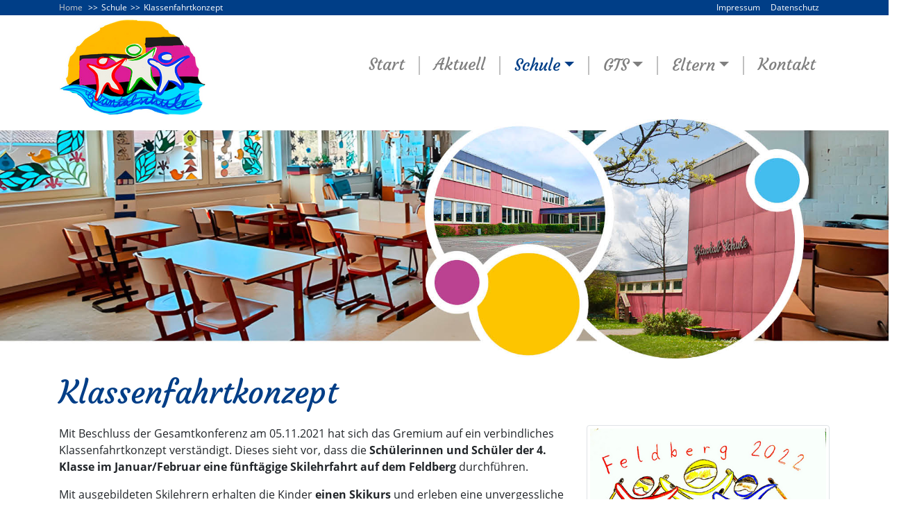

--- FILE ---
content_type: text/html; charset=utf-8
request_url: https://www.glantalschule.de/schule/klassenfahrtkonzept.html
body_size: 3948
content:
<!DOCTYPE html>
<html lang="de">
<head>

<meta charset="utf-8">
<!-- 
	This website is powered by TYPO3 - inspiring people to share!
	TYPO3 is a free open source Content Management Framework initially created by Kasper Skaarhoj and licensed under GNU/GPL.
	TYPO3 is copyright 1998-2026 of Kasper Skaarhoj. Extensions are copyright of their respective owners.
	Information and contribution at https://typo3.org/
-->


<link rel="icon" href="/favicon.ico" type="image/vnd.microsoft.icon">

<meta name="generator" content="TYPO3 CMS">
<meta name="description" content="Klassenfahrt: Schüler der 4. Klasse führen im Januar/Februar eine fünftägige Skilehrfahrt mit Skikurs durch.">
<meta name="viewport" content="width=device-width, initial-scale=1.0">
<meta name="keywords" content="Klassenfahrt, Skilehrfahrt">
<meta name="author" content="glantalschule.de">
<meta name="twitter:card" content="summary">


<link rel="stylesheet" href="/typo3temp/assets/css/7015c8c4ac5ff815b57530b221005fc6.css?1754136387" media="all" nonce="5ErDM0qp4rh-Its5SoqkHCVFl8lVVuyYWyctMKmzqjgDfaXGATf1ng">
<link rel="stylesheet" href="/fileadmin/templates/template01/css/styles.css?1681761827" media="all" nonce="5ErDM0qp4rh-Its5SoqkHCVFl8lVVuyYWyctMKmzqjgDfaXGATf1ng">


<script src="/fileadmin/templates/template01/vendors/jquery/jquery-3.5.1.min.js?1681761827" nonce="5ErDM0qp4rh-Its5SoqkHCVFl8lVVuyYWyctMKmzqjgDfaXGATf1ng"></script>



<title>Klassenfahrt, Skilehrfahrt&nbsp;Grundschule Glan-Münchweiler</title>
<link rel="canonical" href="https://www.glantalschule.de/schule/klassenfahrtkonzept.html"/>
</head>
<body>

<!-- Top Bar START-->
        <div class="bgcolor-grey menuTOP">
          <div class="container">

             <div class="row d-flex justify-content-end">

              
              <div class="col-sm-8 breadcrumb-menu">
                 <span><a href="/">Home</a></span>
                <ul class="mmbreadcrumb">
                   <li><a href="/schule/unsere-schule.html">Schule</a></li><li class="bcactive">Klassenfahrtkonzept</li>
                </ul>
              </div>
               




             <div class="col-sm-4 ">
                <ul class="list-inline d-flex mb-0 justify-content-md-end">
                   <li><a href="/impressum.html" class="menuTOP-no">Impressum</a></li><li><a href="/datenschutz.html" class="menuTOP-no">Datenschutz</a></li>
                </ul>

              </div>
            </div>
          </div>
        </div>
<!-- Top Bar STOP-->


<!-- NAVBAR START-->
<div id="mainmenu" class="col-sm-12 col-md-12 col-lg-12 text-sm-right text-xs-center d-flex align-items-center">

<div class="container">
  <div class="row">
    <div class="col">
 <nav class="navbar navbar-expand-md navbar-light">

      <a class="navbar-brand" href="/">
          
<img src="/fileadmin/_processed_/8/7/csm_logo_dffe2d3498.png" alt="" class="img-fluid">


      </a>



    <button class="navbar-toggler ml-auto" type="button" data-toggle="collapse" data-target="#navbarNavDropdown" aria-controls="navbarNavDropdown" aria-expanded="false" aria-label="Toggle navigation">
      <span class="navbar-toggler-icon"></span>
    </button>

                <div class="collapse navbar-collapse justify-content-end" id="navbarNavDropdown">


                    <ul class="navbar-nav">
                       <li class="nav-item"><a href="/start.html" class="nav-link">Start</a></li><li class="nav-item"><a href="/aktuell.html" class="nav-link">Aktuell</a></li><li class="nav-item dropdown"><a href="/schule/unsere-schule.html" class="nav-link dropdown-toggle active" role="button" data-toggle="dropdown">Schule</a><ul class="dropdown-menu"><li><a href="/schule/unsere-schule.html" class="dropdown-item">Unsere Schule</a></li><li><a href="/schule/schulteam.html" class="dropdown-item">Schulteam</a></li><li><a href="/termine.html" class="dropdown-item">Termine</a></li><li><a href="/schule/unterrichtszeiten.html" class="dropdown-item">Unterrichtszeiten</a></li><li><a href="/schule/klassenfahrtkonzept.html" class="dropdown-item active">Klassenfahrtkonzept</a></li><li><a href="/schule/formulare.html" class="dropdown-item">Formulare</a></li><li><a href="/schule/kooperation-kita.html" class="dropdown-item">Kooperation Kita</a></li><li><a href="/schule/feste-feiern.html" class="dropdown-item">Feste feiern</a></li><li><a href="/schule/hausordnung.html" class="dropdown-item">Hausordnung</a></li></ul></li><li class="nav-item dropdown"><a href="/ganztagsschule/was-ist-ganztagsschule-gts.html" class="nav-link dropdown-toggle" role="button" data-toggle="dropdown">GTS</a><ul class="dropdown-menu"><li><a href="/ganztagsschule/was-ist-ganztagsschule-gts.html" class="dropdown-item">Was ist Ganztagsschule (GTS)</a></li><li><a href="/ganztagsschule/zeiten.html" class="dropdown-item">Zeiten der GTS</a></li><li><a href="/ganztagsschule/speiseplan.html" class="dropdown-item">Speiseplan</a></li><li><a href="/ganztagsschule/ags.html" class="dropdown-item">AGs</a></li><li><a href="/ganztagsschule/betreuung.html" class="dropdown-item">Betreuung</a></li><li><a href="/schule/formulare.html" class="dropdown-item">Formulare</a></li></ul></li><li class="nav-item dropdown"><a href="/eltern/foerderverein.html" class="nav-link dropdown-toggle" role="button" data-toggle="dropdown">Eltern</a><ul class="dropdown-menu"><li><a href="/eltern/foerderverein.html" class="dropdown-item">Förderverein</a></li><li><a href="/eltern/vorstand.html" class="dropdown-item">Vorstand</a></li><li><a href="/eltern/sdui-info-zugang.html" class="dropdown-item">Sdui - Info, Zugang</a></li><li><a href="/eltern/schulbuchlisten.html" class="dropdown-item">Schulbuchlisten</a></li></ul></li><li class="nav-item"><a href="/kontakt.html" class="nav-link">Kontakt</a></li>
                    </ul>
                </div>
            </nav>
            </div>
           </div>
         </div>

<!-- NAVBAR STOP-->

            </div>

<!-- Logo Row STOP -->










<!-- Headimage Row START -->

<div id="c357" class="frame default frame-type-image frame-layout-4  "><div id="carousel357" class="carousel slide carousel-fade carousel-normal default" data-ride="carousel" data-interval="8000"><div class="carousel-inner"><div class="carousel-item active"><div class="img"><img src="/fileadmin/fotografien/bilder_oben/galntalschule02.jpg" loading="lazy" alt="Klassenraum" class="d-block mx-auto img-fluid"></div></div></div></div></div>


<!-- Headimage Row STOP -->







<main>


 










  
   	 
<div id="c340" class="frame default frame-type-textpic frame-layout-1   frame-space-after-medium"><div class="container"><div class="row"><div class="col"><div class="headerwrapper"><header><h1 class="">
                Klassenfahrtkonzept
            </h1></header></div><div class="row"><div class="col-sm-8"><p>Mit Beschluss der Gesamtkonferenz am 05.11.2021 hat sich das Gremium auf ein verbindliches Klassenfahrtkonzept verständigt. Dieses sieht vor, dass die <strong>Schülerinnen und Schüler der 4. Klasse im Januar/Februar eine fünftägige Skilehrfahrt auf dem Feldberg </strong>durchführen.</p><p>Mit ausgebildeten Skilehrern erhalten die Kinder <strong>einen Skikurs</strong> und erleben eine unvergessliche <strong>Klassenfahrt im Schnee</strong>.&nbsp;Im <strong>eingerichteten Skiraum</strong> der Glantalschule können sich die Schülerinnen und Schüler Skiutensilien wie <strong>Helme, Skibrillen und Skikleidung ausleihen</strong>.&nbsp;Skikleidung als Spenden aus der Elternschaft nimmt die Schule gerne entgegen.</p></div><div class="col-sm-4"><div class="ce-gallery ce-border"><figure class="image"><a href="/fileadmin/_processed_/c/4/csm_klassenfahrt_ski01_5a7e136399.jpg" data-fancybox="gallery" data-caption="" data-fancybox-group="340"><img class="img-fluid " src="/fileadmin/_processed_/c/4/csm_klassenfahrt_ski01_80739c2b10.jpg" width="500" height="354" alt="" /></a></figure></div></div></div></div></div></div></div>


<div id="c341" class="frame hcolor2 frame-type-image frame-layout-2  frame-space-before-medium  frame-space-after-medium"><div class="container-fluid"><div class="row"><div class="col"><div class="ce-image ce-center ce-above"><div class="ce-gallery ce-border" data-ce-columns="3" data-ce-images="3"><div class="ce-outer"><div class="ce-inner"><div class="ce-row"><div class="ce-column"><figure class="image"><a href="/fileadmin/_processed_/0/1/csm_klassenfahrt_ski02_5bf1ef8a8a.jpg" data-fancybox="gallery" data-caption="" data-fancybox-group="341"><img class="image-embed-item img-fluid  " src="/fileadmin/_processed_/0/1/csm_klassenfahrt_ski02_cd9f79e6f8.jpg" width="450" height="300" alt="" /></a></figure></div><div class="ce-column"><figure class="image"><a href="/fileadmin/_processed_/4/3/csm_klassenfahrt_ski03_69f285e6dc.jpg" data-fancybox="gallery" data-caption="" data-fancybox-group="341"><img class="image-embed-item img-fluid  " src="/fileadmin/_processed_/4/3/csm_klassenfahrt_ski03_6dd4e8a01f.jpg" width="450" height="300" alt="" /></a></figure></div><div class="ce-column"><figure class="image"><a href="/fileadmin/_processed_/0/f/csm_klassenfahrt_ski04_a7c50a8f67.jpg" data-fancybox="gallery" data-caption="" data-fancybox-group="341"><img class="image-embed-item img-fluid  " src="/fileadmin/_processed_/0/f/csm_klassenfahrt_ski04_c22fbde1a3.jpg" width="450" height="300" alt="" /></a></figure></div></div></div></div></div></div></div></div></div></div>


<div id="c342" class="frame hcolor2 frame-type-image frame-layout-2   frame-space-after-extra-large"><div class="container-fluid"><div class="row"><div class="col"><div class="ce-image ce-center ce-above"><div class="ce-gallery ce-border" data-ce-columns="5" data-ce-images="5"><div class="ce-outer"><div class="ce-inner"><div class="ce-row"><div class="ce-column"><figure class="image"><a href="/fileadmin/_processed_/9/4/csm_klassenfahrt_ski05_dfa47a0262.jpg" data-fancybox="gallery" data-caption="" data-fancybox-group="342"><img class="image-embed-item img-fluid  " src="/fileadmin/_processed_/9/4/csm_klassenfahrt_ski05_6c7e878109.jpg" width="300" height="450" alt="" /></a></figure></div><div class="ce-column"><figure class="image"><a href="/fileadmin/_processed_/5/8/csm_klassenfahrt_ski06_2e78b9953f.jpg" data-fancybox="gallery" data-caption="" data-fancybox-group="342"><img class="image-embed-item img-fluid  " src="/fileadmin/_processed_/5/8/csm_klassenfahrt_ski06_5f8eb1d3f7.jpg" width="300" height="450" alt="" /></a></figure></div><div class="ce-column"><figure class="image"><a href="/fileadmin/_processed_/9/a/csm_klassenfahrt_ski07_e1dfc1b708.jpg" data-fancybox="gallery" data-caption="" data-fancybox-group="342"><img class="image-embed-item img-fluid  " src="/fileadmin/_processed_/9/a/csm_klassenfahrt_ski07_05befe592b.jpg" width="300" height="450" alt="" /></a></figure></div><div class="ce-column"><figure class="image"><a href="/fileadmin/_processed_/1/8/csm_klassenfahrt_ski08_9e814fa6f3.jpg" data-fancybox="gallery" data-caption="" data-fancybox-group="342"><img class="image-embed-item img-fluid  " src="/fileadmin/_processed_/1/8/csm_klassenfahrt_ski08_82a527aef2.jpg" width="300" height="450" alt="" /></a></figure></div><div class="ce-column"><figure class="image"><a href="/fileadmin/_processed_/e/9/csm_klassenfahrt_ski09_8dfb43aaf2.jpg" data-fancybox="gallery" data-caption="" data-fancybox-group="342"><img class="image-embed-item img-fluid  " src="/fileadmin/_processed_/e/9/csm_klassenfahrt_ski09_4ae8731aca.jpg" width="300" height="450" alt="" /></a></figure></div></div></div></div></div></div></div></div></div></div>


<div id="c367" class="frame default frame-type-text frame-layout-1  "><div class="container"><div class="row"><div class="col"><p>&nbsp;</p><p>&nbsp;</p></div></div></div></div>


 





</main><!-- /.container -->
<!-- PreFooter Row START -->

<div id="c358" class="frame default frame-type-image frame-layout-2  "><div class="container-fluid"><div class="row"><div class="col"><div class="ce-image ce-center ce-above"><div class="ce-gallery" data-ce-columns="1" data-ce-images="1"><div class="ce-outer"><div class="ce-inner"><div class="ce-row"><div class="ce-column"><figure class="image"><img class="image-embed-item img-fluid  " alt="Kinder in der Schule" src="/fileadmin/fotografien/bilder_oben/footer.jpg" width="2000" height="300" /></figure></div></div></div></div></div></div></div></div></div></div>


<!-- PreFooter Row STOP -->

<footer class="gb-footer bgcolor-darkgrey color-white">
<!-- Footer Top -->
<div class="footer_top">
	<div class="container">
		<div class="row">
			<!-- Col1 -->
			<div class="col-md-3 mx-auto col1">
				<div class="footer__item">
				    <div class="footer__title">
						
<div id="c48" class="frame default frame-type-text frame-layout-99  "><h2>Schule</h2></div>


					</div>
					<div class="footer__content">
                       
<div id="c30" class="frame default frame-type-text frame-layout-99  "><p><a href="/schule/unsere-schule.html">Unsere Schule</a><br><a href="/schule/schulteam.html">Schulteam</a><br><a href="/termine.html">Termine</a><br><a href="/schule/unterrichtszeiten.html">Unterrichtszeiten</a><br><a href="/schule/klassenfahrtkonzept.html">Klassenfahrtkonzept</a><br><a href="/schule/formulare.html">Formulare</a><br><a href="/schule/kooperation-kita.html">Kooperation Kita</a><br><a href="/schule/feste-feiern.html">Feste feiern</a><br><a href="/schule/hausordnung.html">Hausordnung</a></p></div>


					</div>
				</div>
			</div>
			<!-- col2 -->
			<div class="col-md-3 mx-auto">
				<div class="footer__item">
                    <div class="footer__title">
					    
<div id="c49" class="frame default frame-type-text frame-layout-99  "><h2>Ganztagsschule&nbsp;</h2></div>


					</div>
					<div class="footer__content">
	                    
<div id="c31" class="frame default frame-type-text frame-layout-99  "><p><a href="/ganztagsschule/was-ist-ganztagsschule-gts.html">Was ist Ganztagsschule (GTS)</a><br><a href="/ganztagsschule/zeiten.html">Zeiten</a><br><a href="/ganztagsschule/speiseplan.html">Speiseplan</a><br><a href="/ganztagsschule/ags.html">AGs</a><br><a href="/ganztagsschule/betreuung.html">Betreuung</a><br><a href="/schule/formulare.html">Formulare</a>​​​​​​​<br> &nbsp;</p></div>


					</div>
				</div>
			</div>
			<!-- col3 -->
			<div class="col-md-3 mx-auto">
				<div class="footer__item">
                     <div class="footer__title">
						
<div id="c50" class="frame default frame-type-text frame-layout-99  "><h2>Eltern</h2></div>


					</div>
					<div class="footer__content">
					   
<div id="c32" class="frame default frame-type-text frame-layout-99  "><p><a href="/eltern/foerderverein.html">Förderverein</a><br><a href="/eltern/vorstand.html">Elternbeirat</a><br><a href="/eltern/sdui-info-zugang.html">Sdui - Info, Zugang</a><br><a href="/eltern/sdui-info-zugang.html">Elternbriefe</a><br><a href="/eltern/schulbuchlisten.html">Schulbuchlisten</a></p></div>


					</div>
				</div>
			</div>
			<!-- col4 -->
			<div class="col-md-3 mx-auto">
				<div class="footer__item">
					<div class="footer__title">
						
<div id="c51" class="frame default frame-type-text frame-layout-99  "><h2>Kontakt</h2></div>


					</div>
					<div class="footer__content">
					   
<div id="c33" class="frame default frame-type-text frame-layout-99  "><p><strong>Glantalschule &nbsp;&nbsp;<br> Grundschule Glan-Münchweiler</strong><br> Glanstraße 9<br> 66907 Glan-Münchweiler</p><p><strong>Sekretariat:</strong><br> Frau Therese Feuchtner<br> Tel.: &nbsp;06383/925960<br> Fax: &nbsp;06383/9259619<br><a href="mailto:sekretariat@glantalschule.de">sekretariat@glantalschule.de</a></p><p><strong>Schulleiterin:</strong><br> Frau Tanja Saraceni<br><a href="mailto:saraceni@glantalschule.de">saraceni@glantalschule.de</a></p></div>


					</div>
				</div>
			</div>
		</div>
		<!-- / .row -->
	</div>
	<!-- / .container -->
</div>
<!-- / .footer_top -->
<div class="footer__hr">
</div>

 <!-- Footer Bottom -->
<div class="footer_bottom hidden-xs">
	<div class="container">
		<div class="row">
			<div class="col-xs-12 col-sm-8">
				<div class="footer__copyright">
					  
<div id="c34" class="frame default frame-type-text frame-layout-99  "><p><strong>Glantalschule -&nbsp;Grundschule Glan-Münchweiler</strong></p></div>


				</div>
			</div>
			<div class="col-xs-12 col-sm-4 ">
				<div class="footer__socialmedia text-right">
					
				</div>
			</div>
		</div>
	</div>
</div>
</footer>
<a href="#" title="Zum Seitenanfang!" id="backtotop" ><i class="fontello-up-open"></i></a>
<script src="/fileadmin/templates/template01/vendors/bootstrap/js/bootstrap.min.js?1681761827" nonce="5ErDM0qp4rh-Its5SoqkHCVFl8lVVuyYWyctMKmzqjgDfaXGATf1ng"></script>
<script src="/fileadmin/templates/template01/js/mm.js?1681761827" nonce="5ErDM0qp4rh-Its5SoqkHCVFl8lVVuyYWyctMKmzqjgDfaXGATf1ng"></script>
<script src="/fileadmin/templates/template01/js/fancybox/jquery.fancybox.min.js?1681761827" nonce="5ErDM0qp4rh-Its5SoqkHCVFl8lVVuyYWyctMKmzqjgDfaXGATf1ng"></script>
<script src="/fileadmin/templates/template01/js/wow.min.js?1681761827" nonce="5ErDM0qp4rh-Its5SoqkHCVFl8lVVuyYWyctMKmzqjgDfaXGATf1ng"></script>
<script src="/fileadmin/templates/template01/vendors/parallax/parallax.js?1681761827" nonce="5ErDM0qp4rh-Its5SoqkHCVFl8lVVuyYWyctMKmzqjgDfaXGATf1ng"></script>



</body>
</html>

--- FILE ---
content_type: text/css; charset=utf-8
request_url: https://www.glantalschule.de/fileadmin/templates/template01/fonts/fontello-custom/css/fontello.css
body_size: 1231
content:
@font-face {
  font-family: 'fontello';
  src: url('../font/fontello.eot?9883379');
  src: url('../font/fontello.eot?9883379#iefix') format('embedded-opentype'),
       url('../font/fontello.woff2?9883379') format('woff2'),
       url('../font/fontello.woff?9883379') format('woff'),
       url('../font/fontello.ttf?9883379') format('truetype'),
       url('../font/fontello.svg?9883379#fontello') format('svg');
  font-weight: normal;
  font-style: normal;
}
/* Chrome hack: SVG is rendered more smooth in Windozze. 100% magic, uncomment if you need it. */
/* Note, that will break hinting! In other OS-es font will be not as sharp as it could be */
/*
@media screen and (-webkit-min-device-pixel-ratio:0) {
  @font-face {
    font-family: 'fontello';
    src: url('../font/fontello.svg?9883379#fontello') format('svg');
  }
}
*/
[class^="fontello-"]:before, [class*=" fontello-"]:before {
  font-family: "fontello";
  font-style: normal;
  font-weight: normal;
  speak: never;

  display: inline-block;
  text-decoration: inherit;
  width: 1em;
  margin-right: .2em;
  text-align: center;
  /* opacity: .8; */

  /* For safety - reset parent styles, that can break glyph codes*/
  font-variant: normal;
  text-transform: none;

  /* fix buttons height, for twitter bootstrap */
  line-height: 1em;

  /* Animation center compensation - margins should be symmetric */
  /* remove if not needed */
  margin-left: .2em;

  /* you can be more comfortable with increased icons size */
  /* font-size: 120%; */

  /* Font smoothing. That was taken from TWBS */
  -webkit-font-smoothing: antialiased;
  -moz-osx-font-smoothing: grayscale;

  /* Uncomment for 3D effect */
  /* text-shadow: 1px 1px 1px rgba(127, 127, 127, 0.3); */
}

.fontello-link:before { content: '\e800'; } /* '' */
.fontello-pin-1:before { content: '\e801'; } /* '' */
.fontello-pin:before { content: '\e802'; } /* '' */
.fontello-pin-2:before { content: '\e803'; } /* '' */
.fontello-users:before { content: '\e804'; } /* '' */
.fontello-up-open:before { content: '\e805'; } /* '' */
.fontello-home:before { content: '\e806'; } /* '' */
.fontello-fire:before { content: '\e807'; } /* '' */
.fontello-zoom-in:before { content: '\e808'; } /* '' */
.fontello-mail:before { content: '\e809'; } /* '' */
.fontello-commerical-building:before { content: '\e811'; } /* '' */
.fontello-religious-christian:before { content: '\e82f'; } /* '' */
.fontello-school:before { content: '\e834'; } /* '' */
.fontello-link-ext:before { content: '\f08e'; } /* '' */
.fontello-twitter:before { content: '\f099'; } /* '' */
.fontello-facebook:before { content: '\f09a'; } /* '' */
.fontello-linkedin:before { content: '\f0e1'; } /* '' */
.fontello-user-md:before { content: '\f0f0'; } /* '' */
.fontello-angle-double-right:before { content: '\f101'; } /* '' */
.fontello-youtube:before { content: '\f167'; } /* '' */
.fontello-youtube-play:before { content: '\f16a'; } /* '' */
.fontello-instagram:before { content: '\f16d'; } /* '' */
.fontello-file-pdf:before { content: '\f1c1'; } /* '' */
.fontello-newspaper:before { content: '\f1ea'; } /* '' */
.fontello-bicycle:before { content: '\f206'; } /* '' */
.fontello-facebook-official:before { content: '\f230'; } /* '' */
.fontello-twitter-squared:before { content: '\f304'; } /* '' */
.fontello-facebook-squared:before { content: '\f308'; } /* '' */
.fontello-linkedin-squared:before { content: '\f30c'; } /* '' */


--- FILE ---
content_type: text/css; charset=utf-8
request_url: https://www.glantalschule.de/fileadmin/templates/template01/css/mm.css
body_size: 5390
content:
/* ################################## FONTS ################################### */


/* courgette-regular - latin */
@font-face {
  font-display: swap; /* Check https://developer.mozilla.org/en-US/docs/Web/CSS/@font-face/font-display for other options. */
  font-family: 'Courgette';
  font-style: normal;
  font-weight: 400;
  src: url('../fonts/courgette/courgette-v13-latin-regular.eot'); /* IE9 Compat Modes */
  src: url('../fonts/courgette/courgette-v13-latin-regular.eot?#iefix') format('embedded-opentype'), /* IE6-IE8 */
       url('../fonts/courgette/courgette-v13-latin-regular.woff2') format('woff2'), /* Super Modern Browsers */
       url('../fonts/courgette/courgette-v13-latin-regular.woff') format('woff'), /* Modern Browsers */
       url('../fonts/courgette/courgette-v13-latin-regular.ttf') format('truetype'), /* Safari, Android, iOS */
       url('../fonts/courgette/courgette-v13-latin-regular.svg#Courgette') format('svg'); /* Legacy iOS */
}



/* im-fell-english-regular - latin */
@font-face {
  font-display: swap; /* Check https://developer.mozilla.org/en-US/docs/Web/CSS/@font-face/font-display for other options. */
  font-family: 'IM Fell English';
  font-style: normal;
  font-weight: 400;
  src: url('../fonts/imfellenglish/im-fell-english-v14-latin-regular.eot'); /* IE9 Compat Modes */
  src: url('../fonts/imfellenglish/im-fell-english-v14-latin-regular.eot?#iefix') format('embedded-opentype'), /* IE6-IE8 */
       url('../fonts/imfellenglish/im-fell-english-v14-latin-regular.woff2') format('woff2'), /* Super Modern Browsers */
       url('../fonts/imfellenglish/im-fell-english-v14-latin-regular.woff') format('woff'), /* Modern Browsers */
       url('../fonts/imfellenglish/im-fell-english-v14-latin-regular.ttf') format('truetype'), /* Safari, Android, iOS */
       url('../fonts/imfellenglish/im-fell-english-v14-latin-regular.svg#IMFellEnglish') format('svg'); /* Legacy iOS */
}


/* open-sans-regular - latin */
@font-face {
  font-family: 'Open Sans';
  font-style: normal;
  font-weight: 400;
  src: url('../fonts/opensans/open-sans-v18-latin-regular.eot'); /* IE9 Compat Modes */
  src: local('Open Sans Regular'), local('OpenSans-Regular'),
       url('../fonts/opensans/open-sans-v18-latin-regular.eot?#iefix') format('embedded-opentype'), /* IE6-IE8 */
       url('../fonts/opensans/open-sans-v18-latin-regular.woff2') format('woff2'), /* Super Modern Browsers */
       url('../fonts/opensans/open-sans-v18-latin-regular.woff') format('woff'), /* Modern Browsers */
       url('../fonts/opensans/open-sans-v18-latin-regular.ttf') format('truetype'), /* Safari, Android, iOS */
       url('../fonts/opensans/open-sans-v18-latin-regular.svg#OpenSans') format('svg'); /* Legacy iOS */
}
/* open-sans-700 - latin */
@font-face {
  font-family: 'Open Sans';
  font-style: normal;
  font-weight: 700;
  src: url('../fonts/opensans/open-sans-v18-latin-700.eot'); /* IE9 Compat Modes */
  src: local('Open Sans Bold'), local('OpenSans-Bold'),
       url('../fonts/opensans/open-sans-v18-latin-700.eot?#iefix') format('embedded-opentype'), /* IE6-IE8 */
       url('../fonts/opensans/open-sans-v18-latin-700.woff2') format('woff2'), /* Super Modern Browsers */
       url('../fonts/opensans/open-sans-v18-latin-700.woff') format('woff'), /* Modern Browsers */
       url('../fonts/opensans/open-sans-v18-latin-700.ttf') format('truetype'), /* Safari, Android, iOS */
       url('../fonts/opensans/open-sans-v18-latin-700.svg#OpenSans') format('svg'); /* Legacy iOS */
}

/* Oswald-regular - latin */
@font-face {
  font-family: 'Oswald';
  font-style: normal;
  font-weight: 300;
  src: url('../fonts/Oswald/Oswald-v18-latin-regular.eot'); /* IE9 Compat Modes */
  src: local(''),
       url('../fonts/Oswald/Oswald-v18-latin-regular.eot?#iefix') format('embedded-opentype'), /* IE6-IE8 */
       url('../fonts/Oswald/Oswald-v18-latin-regular.woff2') format('woff2'), /* Super Modern Browsers */
       url('../fonts/Oswald/Oswald-v18-latin-regular.woff') format('woff'), /* Modern Browsers */
       url('../fonts/Oswald/Oswald-v18-latin-regular.ttf') format('truetype'), /* Safari, Android, iOS */
       url('../fonts/Oswald/Oswald-v18-latin-regular.svg#Oswald') format('svg'); /* Legacy iOS */
}
/* Oswald-700 - latin */
@font-face {
  font-family: 'Oswald';
  font-style: normal;
  font-weight: 700;
  src: url('../fonts/Oswald/Oswald-v18-latin-700.eot'); /* IE9 Compat Modes */
  src: local(''),
       url('../fonts/Oswald/Oswald-v18-latin-700.eot?#iefix') format('embedded-opentype'), /* IE6-IE8 */
       url('../fonts/Oswald/Oswald-v18-latin-700.woff2') format('woff2'), /* Super Modern Browsers */
       url('../fonts/Oswald/Oswald-v18-latin-700.woff') format('woff'), /* Modern Browsers */
       url('../fonts/Oswald/Oswald-v18-latin-700.ttf') format('truetype'), /* Safari, Android, iOS */
       url('../fonts/Oswald/Oswald-v18-latin-700.svg#Oswald') format('svg'); /* Legacy iOS */
}


/* oswald-300 - latin */
@font-face {
  font-family: 'Oswald';
  font-style: normal;
  font-weight: 300;
  src: url('../fonts/oswald/oswald-v40-latin-300.eot'); /* IE9 Compat Modes */
  src: local(''),
       url('../fonts/oswald/oswald-v40-latin-300.eot?#iefix') format('embedded-opentype'), /* IE6-IE8 */
       url('../fonts/oswald/oswald-v40-latin-300.woff2') format('woff2'), /* Super Modern Browsers */
       url('../fonts/oswald/oswald-v40-latin-300.woff') format('woff'), /* Modern Browsers */
       url('../fonts/oswald/oswald-v40-latin-300.ttf') format('truetype'), /* Safari, Android, iOS */
       url('../fonts/oswald/oswald-v40-latin-300.svg#Oswald') format('svg'); /* Legacy iOS */
}
/* oswald-regular - latin */
@font-face {
  font-family: 'Oswald';
  font-style: normal;
  font-weight: 400;
  src: url('../fonts/oswald/oswald-v40-latin-regular.eot'); /* IE9 Compat Modes */
  src: local(''),
       url('../fonts/oswald/oswald-v40-latin-regular.eot?#iefix') format('embedded-opentype'), /* IE6-IE8 */
       url('../fonts/oswald/oswald-v40-latin-regular.woff2') format('woff2'), /* Super Modern Browsers */
       url('../fonts/oswald/oswald-v40-latin-regular.woff') format('woff'), /* Modern Browsers */
       url('../fonts/oswald/oswald-v40-latin-regular.ttf') format('truetype'), /* Safari, Android, iOS */
       url('../fonts/oswald/oswald-v40-latin-regular.svg#Oswald') format('svg'); /* Legacy iOS */
}
/* oswald-500 - latin */
@font-face {
  font-family: 'Oswald';
  font-style: normal;
  font-weight: 500;
  src: url('../fonts/oswald/oswald-v40-latin-500.eot'); /* IE9 Compat Modes */
  src: local(''),
       url('../fonts/oswald/oswald-v40-latin-500.eot?#iefix') format('embedded-opentype'), /* IE6-IE8 */
       url('../fonts/oswald/oswald-v40-latin-500.woff2') format('woff2'), /* Super Modern Browsers */
       url('../fonts/oswald/oswald-v40-latin-500.woff') format('woff'), /* Modern Browsers */
       url('../fonts/oswald/oswald-v40-latin-500.ttf') format('truetype'), /* Safari, Android, iOS */
       url('../fonts/oswald/oswald-v40-latin-500.svg#Oswald') format('svg'); /* Legacy iOS */
}
/* oswald-700 - latin */
@font-face {
  font-family: 'Oswald';
  font-style: normal;
  font-weight: 700;
  src: url('../fonts/oswald/oswald-v40-latin-700.eot'); /* IE9 Compat Modes */
  src: local(''),
       url('../fonts/oswald/oswald-v40-latin-700.eot?#iefix') format('embedded-opentype'), /* IE6-IE8 */
       url('../fonts/oswald/oswald-v40-latin-700.woff2') format('woff2'), /* Super Modern Browsers */
       url('../fonts/oswald/oswald-v40-latin-700.woff') format('woff'), /* Modern Browsers */
       url('../fonts/oswald/oswald-v40-latin-700.ttf') format('truetype'), /* Safari, Android, iOS */
       url('../fonts/oswald/oswald-v40-latin-700.svg#Oswald') format('svg'); /* Legacy iOS */
}




/* ################################## Default ################################### */


body {
  font-family: "Open Sans", Arial, "Helvetica Neue", Helvetica, sans-serif;
  overflow-y:scroll;  /* Vertikale Scrollbar immer anzeigen  */
}


h1,h2 {
   font-family: "Courgette", Arial, "Helvetica Neue", Helvetica, sans-serif;
}

h3,h4,h5,h6 {
   font-family: "Courgette", Arial, "Helvetica Neue", Helvetica, sans-serif;
}

h1 {
    font-weight: normal;
    font-size: 45px;
    margin-bottom: 20px;
    color: #003E87;
 }

 h2 {
    font-weight: normal;
    font-size: 40px;
    margin-bottom:20px;
    color: #003E87;
 }

  h3 {
    font-weight: normal;
    font-size: 30px;
    margin-bottom:10px;
    margin-top:5px;
    color: #003E87;
 }

  h4 {
    font-weight: normal;
    font-size: 27px;
    margin-bottom:10px;
    margin-top:30px;
    color: #DD1C97;
 }

   h5 {
    font-weight: normal;
    font-size: 25px;
    margin-bottom:10px;
    margin-top:1px;
    color: #DD1C97;
 }




main {
  padding-top:20px;
}


/* Links */

a {
  color: #003E87;
}

a:hover {
  color: #6D7486
}



a[target="_blank"]:after {
    content: '\F08E';
    font-family: 'fontello';
    padding-left:8px;
}
 a[href $=".pdf"]:after {
    content: '\F1C1';
    font-family: 'fontello';
    padding-left:8px;
}

 a[href^="mailto:"]:after {
    content: '\E809';
    font-family: 'fontello';
    padding-left:8px;
}



a.no-ico:after  {
   content: none;
}



.ce-uploads a[href $=".pdf"]:after {
  content:none ;
}





/* Farben */

.bg-1 {
 background-color: #6D7486;
}

/* Farben */
/* Hintergrundfarben Content Elemente */
.hcolor1 {
  background-color: #FFEAAD;
}

.hcolor2 {
    background-color: #DCEFF7;
}




.bgcolor-grey
{
 background-color: #003E87;
}

.color-grey
{
   color: #6D7486;
}

.bgcolor-blue
{
 background-color: #4A3438;
}

.color-blue
{
   color: #4A3438;
}

.bgcolor-white
{
 background-color: #fff;
}

.color-white
{
  color: #fff;
}


.bgcolor-darkgrey
{
 background-color: #004586;
}

.color-darkgrey
{
  color: #272F32;
}



.bgcolor-black
{
 background-color: #000;
}

.color-black
{
  color: #000;
}

/* RTE */

.fett  {
  font-weight:bold;
}


.blau {
  color: #4A3438;
}

.schwarz, .schwarz a {
   color: #000;
}







/* Abstände */
    .frame-space-before-extra-small { padding-top: 1em; margin-top: 0; }
    .frame-space-before-small { padding-top: 2em; margin-top: 0;}
    .frame-space-before-medium { padding-top: 3em; margin-top: 0;}
    .frame-space-before-large { padding-top: 4em; margin-top: 0;}
    .frame-space-before-extra-large { padding-top: 5em; margin-top: 0;}

    .frame-space-after-extra-small { padding-bottom: 1em; margin-bottom: 0;}
    .frame-space-after-small { padding-bottom: 2em; margin-bottom: 0;}
    .frame-space-after-medium { padding-bottom: 3em; margin-bottom: 0;}
    .frame-space-after-large { padding-bottom: 4em; margin-bottom: 0;}
    .frame-space-after-extra-large { padding-bottom: 5em;margin-bottom: 0; }







/* Hilfsklassen */
 /* Zoom Animation */
.zoom:hover {
    transform: scale(1.075);
    
}


.zoom {
    transition: box-shadow .7s, transform .7s;

}
/* Ende Zoom */



/* Einzelne Elemente */
hr {
    border-top: 1px solid #777777;
}


/* Rahmenarten für Bilder definieren */


/*Border Rounded */
/*.ce-border img, .ce-border iframe {
   border: none;
   border-radius: .25rem!important;
}*/


/*Border Circle */
/*
.ce-border img, .ce-border iframe {
    border: none;
    border-radius: 50%!important;
}*/


/* Bild und Text in 2 Spalten  */

.mm-splittextimage .splittext-caption {
    color: #fff;
    position: absolute;
    width: 100%;
    bottom: 0;
    left: 0;
}


.mm-textimage-text {
  padding-left: 20%;
  padding-top: 10%;
  padding-right: 10%;
}




/*Border Thumbnail  */
 .ce-border img, .ce-border iframe {
  padding: .25rem;
  background-color: #fff;
  border: 1px solid #dee2e6;
  border-radius: .25rem;
  max-width: 100%;
}







/* Formular */
.form-check {
   padding-left: 0;
}


.form-check input[type=checkbox] {
  margin-right: 10px;
}



/* Footer */
.gb-footer {
    font-size: 15px;
    letter-spacing: 0.5px;
}
.gb-footer {
    color: #fff;
    font-size: 14px;
    padding: 10px 0;

}

.footer_top {
    
    padding-bottom: 20px;
}

.gb-footer  a{
    color: #CCCCCC;
}


.gb-footer ul {
   padding-inline-start: 20px;
}



.footer__title h2 {
    text-transform: none;
    font-size: 25px;
    font-weight: 400;
    color: #fff;
    margin-bottom: 20px;
}



.footer__hr {
    width: 100%;
    height: 0;

    border-top: 1px solid rgba(83, 88, 101, 0.1);
    border-bottom: 1px solid rgba(255, 255, 255, 0.1);
}

.footer_bottom {
    height: 90px;
    padding-top: 30px;
    padding-bottom: 30px;
}

.footer__copyright {
    margin-top: 5px;
    margin-bottom: 5px;
}


/* LOGOROW   */

 #logorow #logo {
  padding-top: 5px;
  padding-bottom: 5px;
}
.logoprefix , .logopostfix {
  color: #7F7F7F;
  padding-top: 36px;
  padding-left: 10px;
}







#logorow #companyname h2
 {
  margin: 0 0 0 0;
  font-size: 18px;
  font-weight: bold;
  line-height: 2rem;
  letter-spacing: 3px;
}
#logorow #companyname p {
  margin: 0 0 0 0;
  font-size: 18px;
}




#logorow #address {
  padding-top: 20px;
  color: #7F7F7F;
  font-size: 15px;
}
#logorow #address a {
  color: #7F7F7F;
}
#logorow #address a:hover {
  text-decoration: underline;
}


/* LOGOROW   */

/* Colorrow  */

#colorrow {
    border-top: 3px solid #fff;
    padding: 12px 0 12px 0;
}

#colorrow h2 {
    font-size: 27px;
    color: #fff;
    margin-top: 0;
    margin-bottom: 0;
}

/* Colorrow  */





/*
* ==========================================
* Bootstrap Multilevel Menu
* ==========================================
*/

#mainmenu {
  padding: 0px 0px 0px 0px;
  font-size: 22px;
  font-family: "Courgette", Arial, "Helvetica Neue", Helvetica, sans-serif;
  white-space: nowrap;
}

#mainmenu .dropdown-menu  {
  font-size: 20px;
}





#mainmenu .active a  {
  color: #003E87;

}

.dropdown-item.active, .dropdown-item:active {
    color: #fff;
    text-decoration: none;
    background-color: #003E87;
}



.navbar-light .navbar-nav .active>.nav-link, .navbar-light .navbar-nav .nav-link.active, .navbar-light .navbar-nav .nav-link.show, .navbar-light .navbar-nav .show>.nav-link {
    color: #003E87;
}



.navbar {
    padding: 0;
}

.navbar-brand {
  
  padding-bottom: 0;
}


@media (min-width: 769px) {

 .navbar-nav .nav-item:not(:last-child) {
    border-right: 2px solid silver;
 }

  .navbar-nav {
  line-height: 0.4;
  }

  .navbar-nav ul {
  line-height: 24px;
  }

  .navbar-expand-md .navbar-nav .nav-link {
    padding-right: 20px;
    padding-left: 20px;
}


}

/* Multilevel Navbar */
.dropdown-toggle.active-dropdown::after {
    transform: rotate(-90deg);
}

/* Menuseparator
.navbar-nav .nav-item:not(:last-child)  {
  border-right: 2px solid silver;
}


@media (max-width: 768px) {
  .navbar-nav .nav-item:not(:last-child) {
    border-right: none;
  }
}
*/

.dropdown:hover>.dropdown-menu {
  display: block;
}

@media (min-width: 768px)
{
 #mainmenu {  font-size: 20px; }
}

@media (min-width: 992px)
{
 #mainmenu {  font-size: 24px; }
}


/*
* ==========================================
* Ende Bootstrap Multilevel Menu
* ==========================================
*/


/* TOPNAV Start */
.menuTOP {
  font-size: 12px;
  padding: 2px 0px 2px 0px;
}


.menuTOP li {
  margin-right: 15px;
}

.menuTOP li a {
  color: #fff;
}


.menuTOP-cur  {
 text-decoration: underline;
}
/* TOPNAV Stop */


/* BREADCRUMB Start */



.breadcrumb-menu {
  font-size: 1em;
  color: #fff;
}

.breadcrumb-menu a {
  color: #ccc;
}

.mmbreadcrumb {  display: inline;padding-left: 0px;  }

.mmbreadcrumb li { display: inline; list-style-type: none; margin-left: 0;  margin-right: 0;}
.mmbreadcrumb li:before { content: ">>"; padding-right: 5px;  padding-left: 5px;}
/*.mmbreadcrumb li:first-child:before { content: "";} */





/* BREADCRUMB Stop */




/* Header Boxes */


.paddingbottom {padding-bottom: 15px;}





.header-box-section .card-icon-border-large {
    width: 100px;
    height: 100px;
    margin: 0 auto;
    text-align: center;
    line-height: 50px;
    border: 8px solid;
    border-radius: 50%;
    font-size: 1.88rem;
    line-height: 90px;
    margin-top: -3.06rem;
}

.header-box-section .card {
    z-index: 1000;
    position: relative;
    display: -webkit-box;
    display: flex;
    -webkit-box-orient: vertical;
    -webkit-box-direction: normal;
    flex-direction: column;
    min-width: 0;
    word-wrap: break-word;
    background-clip: border-box;
    border: 0 solid rgba(0, 0, 0, 0.125);
    /* border-radius: .5rem; */
    padding: 10px;
    border-color: #ccc;
    border-width: 1px;


}


.card-shadow {


	box-shadow: 5px 7px 19px rgba(0, 0, 0, 0.4)  ;
	-webkit-box-shadow: 5px 7px 19px rgba(0, 0, 0, 0.4)  ;
	-moz-box-shadow: 5px 7px 19px rgba(0, 0, 0, 0.4)  ;


}


.header-box-section .card-body {
    -webkit-box-flex: 1;
    flex: 1 1 auto;
    min-height: 1px;
    padding: 1.0rem;
}

.header-box-section h2 {
    padding: 0px 0px 0px 0px;
    font-size: 18px;
    font-weight: normal;
    margin-bottom: 10px;
    color:#003E87;
}

.header-box-section p {
    padding: 0px 0px 0px 0px;
    font-size: 16px;
    font-weight: normal;

}


.header-box-section a {
    text-decoration:none;
    color: black;
}


.fontello-user-md {
  font-size:34px;
}




.media-icon-large {
  width: 76px;
  height: 76px;
  padding: 0.375rem;
  box-shadow: 0.25rem 0.25rem 0 rgba(0, 0, 0, 0.1);
  display: block;
  margin-right: 0.94rem;
  border-radius: 50%;
}

.media-icon-large i {
    display: block;
  width: 63px;
  height: 63px;
  line-height: 60px;
  border-radius: 50%;
  text-align: center;
  border: 2px solid #fff;
  font-size: 22px;
  color: #fff;
  -webkit-transition: all .3s ease-in-out;
  transition: all .3s ease-in-out;
}

.media-icon-large i.extra-large {
  width: 75px;
  height: 75px;
  line-height: 75px;
  font-size: 1.25rem;
}

.media-icon-large.icon-large-border {
  box-shadow: none;
  padding: 0.25rem;
  border: 2px solid #fff;
}

.media-icon-large.icon-large-border i {
  border: none;
}



.section-top {
    margin-top: -120px;
}


@media (min-width: 576px)
{
     .d-sm-block {
        display: block !important;
     }

     .section-top {
    margin-top: -60px;
    }




}


@media (min-width: 768px)
{
  .section-top {  margin-top: -80px; }
  .header-box-section h2 { font-size: 19px;  }
  .header-box-section p { font-size: 12px; }
}

@media (min-width: 992px)
{
  .section-top {  margin-top: -90px; }
  .header-box-section h2 { font-size: 21px;  }
  .header-box-section p { font-size: 13px; }
}




@media (min-width: 1200px)
{
 .section-top {  margin-top: -100px; }
  .header-box-section h2 { font-size: 25px;  }
  .header-box-section p { font-size: 16px; }
}



/* Symbol-Link-Liste */


.sybol-link-list a {
  text-decoration: none;
  color: inherit;
}


.sybol-link-list h2 {
  font-weight: bold;
  font-size: 38px;
  margin-bottom: 40px;

}

.sybol-link-list h3 {
  font-weight: bold;
  font-size: 24px;
  margin-top: 10px;
}

.sybol-link-list h3:hover {
   text-decoration:underline;
}


 /* Überschrift mit Doppellinien davor und dahinter */
.fancy {
  line-height: 0.08;
  text-align: center;
}
.fancy span {
  display: inline-block;
  position: relative;
}
.fancy span:before,
.fancy span:after {
  content: "";
  position: absolute;
  height: 7px;
  border-bottom: 2px solid;
  border-top: 2px solid;
  top: 0;
  width: 80%;
}
.fancy span:before {
  right: 100%;
  margin-right: 15px;
   margin-left: 15px;
}
.fancy span:after {
  left: 100%;
  margin-left: 15px;
   margin-right: 15px;
}

 /* BACK TO TOP */

html {
  scroll-behavior: smooth;
}


#backtotop {
    position: fixed;
    z-index: 110;
    bottom: .625rem;
    right: .625rem;
    width: 2.8125rem;
    height: 2.8125rem;
    line-height: 2.5rem;
    font-size: 23px;
    color: #fff;
    background: #6D7486;
    text-align: center;
    transition: box-shadow .7s, transform .7s;
    opacity: 0.8;
}

/* Anpassung Inhaltselemente */
.ce-intext.ce-right .ce-gallery {
    margin-left: 30px;
}

 .ce-intext.ce-left .ce-gallery {
    margin-right: 30px;
}

/* News */

  .news-list-view .newsheader a, .news-list-view .teaser-text a {
    text-decoration: none;
    color: #212529;
  }




  .newsteaser a > *:last-child:after {
  content: '\F101';
  font-family: 'fontello';
  font-size: 20px;
  line-height: 15px;
  padding-left: 5px;
  color: #003E87;
  font-weight: bold;
}



   .newsteaser p:after
   {

}

.newslistitem {
    background-color: #F0F5FB;
    border: 1px solid #dadce0;
    border-radius: 8px;
    position: relative;
    padding: 1rem;
}

.newslistitem img{
   border-radius: 5%;
}


.news .article .news-img-wrap a {
    border: none;
}

.news-img-caption  {
  padding-left:3px;
  font-size:14px;
}

.news-list-author, .news-list-date {
  font-size:14px;
}

.news-list-view h3 {
  margin-top: 0px;
}


.news-related-wrap {
    display: block;
    }

  .news-backlink-wrap {
    margin-top:30px;
  }


 .news-related h4 {
   margin-bottom:15px;
   font-size: 18px;
 }


.news-list-view .newsheader h3 a {
   color:#6D7486;
 }

 .news-list-view .newsheader h3 a:hover {
   color:#000;
 }


 .news-single .mediaelement-image img {
    padding: .25rem;
    background-color: #fff;
    border: 1px solid #dee2e6;
    border-radius: .25rem;
    max-width: 100%;
}


.news-vereinsliste ul {
    margin-top: 5px;
    margin-bottom: 5px;
    padding-left: 0;
    list-style: none;


}

.news-termin-detail h3 {
  margin-top: 0px;
}


/* Hover Symbol bei fancybox Bildern */

.ce-gallery figure.image a.fancybox, .news-single  a.fancybox{
    position: relative;
    display: inline-block;
    overflow: hidden;
}

.ce-gallery figure.image a.fancybox img , .news-single  a.fancybox img{
    -webkit-transition: all 0.3s ease-in-out;
    -moz-transition: all 0.3s ease-in-out;
    -ms-transition: all 0.3s ease-in-out;
    -o-transition: all 0.3s ease-in-out;
    transition: all 0.3s ease-in-out;
    transform: scale(1);
}

.ce-gallery figure.image a.fancybox :after, .news-single  a.fancybox :after {
    content: "";
    opacity: 0;
}

.ce-gallery figure.image a.fancybox:hover:after,.ce-gallery figure.image a.fancybox:focus:after , .news-single  a.fancybox:hover:after {
    position: absolute;
    top: calc(50% - 24px);
    left: calc(50% - 24px);
    content: "\E808";
    font-family: 'fontello';
    font-size: 30px;
    font-style: normal;
    font-weight: 900;
    line-height: 48px;
    width: 48px;
    height: 48px;
    opacity: 1;
    border-radius: 50%;
    background: rgba(255,255,255,0.5);
    color: #6D7486;
    text-align: center;
}

.ce-gallery figure.image a.fancybox:hover img , .news-single  a.fancybox:hover:after img{
    transform: scale(1.025);
}


.calendar {
    overflow-x: visible !important;
    overflow: visible;
}

.carousel-control-prev-icon {
    background-image: url("data:image/svg+xml,%3csvg xmlns='http://www.w3.org/2000/svg' fill='%23888888' width='8' height='8' viewBox='0 0 8 8'%3e%3cpath d='M5.25 0l-4 4 4 4 1.5-1.5L4.25 4l2.5-2.5L5.25 0z'/%3e%3c/svg%3e");
}

.carousel-control-next-icon {
    background-image: url("data:image/svg+xml,%3csvg xmlns='http://www.w3.org/2000/svg' fill='%23888888' width='8' height='8' viewBox='0 0 8 8'%3e%3cpath d='M2.75 0l-1.5 1.5L3.75 4l-2.5 2.5L2.75 8l4-4-4-4z'/%3e%3c/svg%3e");
}


.frame-layout-2 .container-fluid {
  padding-right: 0px;
  padding-left: 0px;
}


#carousel39 {
    z-index: -10;
}


.carousel-caption h5 {
color:#FFF;
text-shadow: 3px 5px 8px #000000;
font-size: 35px;
}



/* Social Media Buttons */

.fa {
  padding: 0px;
  font-size: 35px;
  width: 50px;
  text-align: center;
  text-decoration: none;
  margin: 5px 2px;
}

.fa:hover {
    opacity: 0.7;
    text-decoration: none;
}

.footer__socialmedia a[target="_blank"]:after {
  content: none;
}



.fontello-facebook {
  background: #3B5998;
  color: white;
}

.fontello-twitter {
  background: #55ACEE;
  color: white;
}

.fontello-google {
  background: #dd4b39;
  color: white;
}

.fontello-linkedin {
  background: #007bb5;
  color: white;
}

.fontello-youtube {
  background: #bb0000;
  color: white;
}

.fontello-instagram {
  background: #125688;
  color: white;
}

.parallax-window01 {
  min-height: 350px;
  background: transparent;
}


/*News Paginator */


.f3-widget-paginator {
  display: inline-block;
  border-radius: 4px;
  margin: 20px 0px;
  padding-left: 0px;
}

.f3-widget-paginator > li {
  display: inline;
}

.f3-widget-paginator > li > a,
.f3-widget-paginator > li.current {
  position: relative;
  float: left;
  padding: 6px 12px;
  margin-left: -1px;
  text-decoration: none;
  border: 1px solid #DDD;
  background-color: #FFF;
  color: #006FAF;
}

.f3-widget-paginator > li.current,
.f3-widget-paginator > li > a:hover,
.f3-widget-paginator > li > a:focus {
  text-decoration: underline;
  background-color: #EEE;
}

.f3-widget-paginator > li:first-child > a,
.f3-widget-paginator > li.current:first-child {
  margin-left: 0px;
  border-top-left-radius: 4px;
  border-bottom-left-radius: 4px;
}



.f3-widget-paginator > li:last-child > a,
.f3-widget-paginator > li.current:last-child {
    border-top-right-radius: 4px;
    border-bottom-right-radius: 4px;
}


.table-striped tbody tr:nth-of-type(odd) {
  background-color:#F0F5FB;
}


--- FILE ---
content_type: application/javascript; charset=utf-8
request_url: https://www.glantalschule.de/fileadmin/templates/template01/js/mm.js?1681761827
body_size: 670
content:




/*!
 * Bootstrap 4 multi dropdown navbar ( https://bootstrapthemes.co/demo/resource/bootstrap-4-multi-dropdown-navbar/ )
 * Copyright 2017.
 * Licensed under the GPL license
 */


$( document ).ready( function () {

    //Wow JS MIT
    new WOW().init(); 





             //Scroll to Top

   $("#backtotop").hide();

$(function() {
        jQuery(window).scroll(function() {
            if(jQuery(this).scrollTop() > 150) {
                jQuery('#backtotop').fadeIn();
            } else {
                jQuery('#backtotop').fadeOut();
            }


        });
});

 $("#backtotop").click(function() {
    $('html, body').animate({ scrollTop: 0 }, 'fast');
});




    $( '.dropdown-menu a.dropdown-toggle' ).on( 'click', function ( e ) {
        var $el = $( this );
        $el.toggleClass('active-dropdown');
        var $parent = $( this ).offsetParent( ".dropdown-menu" );
        if ( !$( this ).next().hasClass( 'show' ) ) {
            $( this ).parents( '.dropdown-menu' ).first().find( '.show' ).removeClass( "show" );
        }
        var $subMenu = $( this ).next( ".dropdown-menu" );
        $subMenu.toggleClass( 'show' );

        $( this ).parent( "li" ).toggleClass( 'show' );

        $( this ).parents( 'li.nav-item.dropdown.show' ).on( 'hidden.bs.dropdown', function ( e ) {
            $( '.dropdown-menu .show' ).removeClass( "show" );
            $el.removeClass('active-dropdown');
        } );

         if ( !$parent.parent().hasClass( 'navbar-nav' ) ) {
            $el.next().css( { "top": $el[0].offsetTop, "left": $parent.outerWidth() - 5} );
        }

        return false;
    } );
} );




